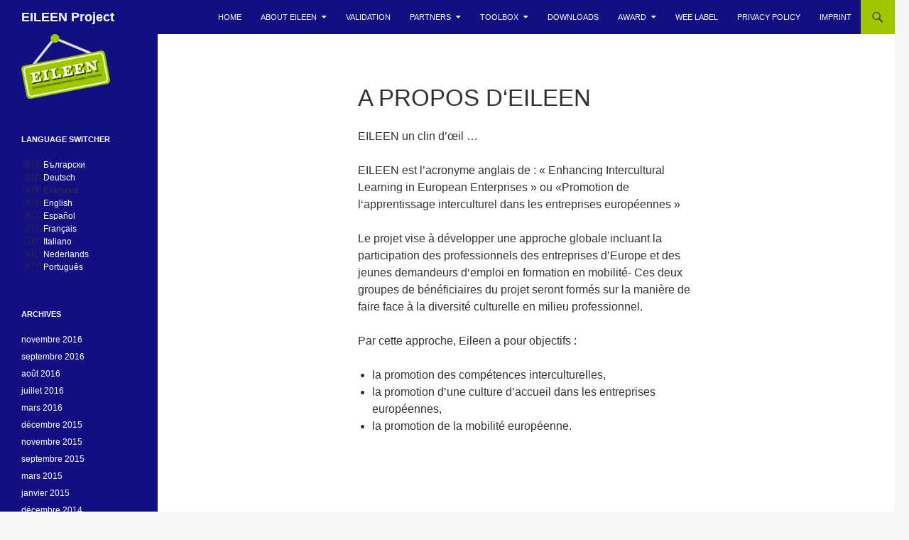

--- FILE ---
content_type: text/html; charset=UTF-8
request_url: https://eileen-eu.org/fr/about-eileen/
body_size: 9841
content:
<!DOCTYPE html>
<html lang="fr-FR">
<head>
	<meta charset="UTF-8">
	<meta name="viewport" content="width=device-width, initial-scale=1.0">
	<title>A propos d‘EILEEN | EILEEN Project</title>
	<link rel="profile" href="https://gmpg.org/xfn/11">
	<link rel="pingback" href="https://eileen-eu.org/xmlrpc.php">
	<meta name='robots' content='max-image-preview:large' />
<link rel="alternate" type="application/rss+xml" title="EILEEN Project &raquo; Flux" href="https://eileen-eu.org/fr/feed/" />
<link rel="alternate" type="application/rss+xml" title="EILEEN Project &raquo; Flux des commentaires" href="https://eileen-eu.org/fr/comments/feed/" />
<link rel="alternate" type="application/rss+xml" title="EILEEN Project &raquo; A propos d‘EILEEN Flux des commentaires" href="https://eileen-eu.org/fr/about-eileen/feed/" />
<link rel="alternate" title="oEmbed (JSON)" type="application/json+oembed" href="https://eileen-eu.org/fr/wp-json/oembed/1.0/embed?url=https%3A%2F%2Feileen-eu.org%2Ffr%2Fabout-eileen%2F" />
<link rel="alternate" title="oEmbed (XML)" type="text/xml+oembed" href="https://eileen-eu.org/fr/wp-json/oembed/1.0/embed?url=https%3A%2F%2Feileen-eu.org%2Ffr%2Fabout-eileen%2F&#038;format=xml" />
<style id='wp-img-auto-sizes-contain-inline-css'>
img:is([sizes=auto i],[sizes^="auto," i]){contain-intrinsic-size:3000px 1500px}
/*# sourceURL=wp-img-auto-sizes-contain-inline-css */
</style>
<link rel='stylesheet' id='twoclick-social-media-buttons-css' href='https://eileen-eu.org/wp-content/plugins/2-click-socialmedia-buttons/css/socialshareprivacy-min.css?ver=1.6.4' media='all' />
<style id='wp-emoji-styles-inline-css'>

	img.wp-smiley, img.emoji {
		display: inline !important;
		border: none !important;
		box-shadow: none !important;
		height: 1em !important;
		width: 1em !important;
		margin: 0 0.07em !important;
		vertical-align: -0.1em !important;
		background: none !important;
		padding: 0 !important;
	}
/*# sourceURL=wp-emoji-styles-inline-css */
</style>
<style id='wp-block-library-inline-css'>
:root{--wp-block-synced-color:#7a00df;--wp-block-synced-color--rgb:122,0,223;--wp-bound-block-color:var(--wp-block-synced-color);--wp-editor-canvas-background:#ddd;--wp-admin-theme-color:#007cba;--wp-admin-theme-color--rgb:0,124,186;--wp-admin-theme-color-darker-10:#006ba1;--wp-admin-theme-color-darker-10--rgb:0,107,160.5;--wp-admin-theme-color-darker-20:#005a87;--wp-admin-theme-color-darker-20--rgb:0,90,135;--wp-admin-border-width-focus:2px}@media (min-resolution:192dpi){:root{--wp-admin-border-width-focus:1.5px}}.wp-element-button{cursor:pointer}:root .has-very-light-gray-background-color{background-color:#eee}:root .has-very-dark-gray-background-color{background-color:#313131}:root .has-very-light-gray-color{color:#eee}:root .has-very-dark-gray-color{color:#313131}:root .has-vivid-green-cyan-to-vivid-cyan-blue-gradient-background{background:linear-gradient(135deg,#00d084,#0693e3)}:root .has-purple-crush-gradient-background{background:linear-gradient(135deg,#34e2e4,#4721fb 50%,#ab1dfe)}:root .has-hazy-dawn-gradient-background{background:linear-gradient(135deg,#faaca8,#dad0ec)}:root .has-subdued-olive-gradient-background{background:linear-gradient(135deg,#fafae1,#67a671)}:root .has-atomic-cream-gradient-background{background:linear-gradient(135deg,#fdd79a,#004a59)}:root .has-nightshade-gradient-background{background:linear-gradient(135deg,#330968,#31cdcf)}:root .has-midnight-gradient-background{background:linear-gradient(135deg,#020381,#2874fc)}:root{--wp--preset--font-size--normal:16px;--wp--preset--font-size--huge:42px}.has-regular-font-size{font-size:1em}.has-larger-font-size{font-size:2.625em}.has-normal-font-size{font-size:var(--wp--preset--font-size--normal)}.has-huge-font-size{font-size:var(--wp--preset--font-size--huge)}.has-text-align-center{text-align:center}.has-text-align-left{text-align:left}.has-text-align-right{text-align:right}.has-fit-text{white-space:nowrap!important}#end-resizable-editor-section{display:none}.aligncenter{clear:both}.items-justified-left{justify-content:flex-start}.items-justified-center{justify-content:center}.items-justified-right{justify-content:flex-end}.items-justified-space-between{justify-content:space-between}.screen-reader-text{border:0;clip-path:inset(50%);height:1px;margin:-1px;overflow:hidden;padding:0;position:absolute;width:1px;word-wrap:normal!important}.screen-reader-text:focus{background-color:#ddd;clip-path:none;color:#444;display:block;font-size:1em;height:auto;left:5px;line-height:normal;padding:15px 23px 14px;text-decoration:none;top:5px;width:auto;z-index:100000}html :where(.has-border-color){border-style:solid}html :where([style*=border-top-color]){border-top-style:solid}html :where([style*=border-right-color]){border-right-style:solid}html :where([style*=border-bottom-color]){border-bottom-style:solid}html :where([style*=border-left-color]){border-left-style:solid}html :where([style*=border-width]){border-style:solid}html :where([style*=border-top-width]){border-top-style:solid}html :where([style*=border-right-width]){border-right-style:solid}html :where([style*=border-bottom-width]){border-bottom-style:solid}html :where([style*=border-left-width]){border-left-style:solid}html :where(img[class*=wp-image-]){height:auto;max-width:100%}:where(figure){margin:0 0 1em}html :where(.is-position-sticky){--wp-admin--admin-bar--position-offset:var(--wp-admin--admin-bar--height,0px)}@media screen and (max-width:600px){html :where(.is-position-sticky){--wp-admin--admin-bar--position-offset:0px}}

/*# sourceURL=wp-block-library-inline-css */
</style><style id='global-styles-inline-css'>
:root{--wp--preset--aspect-ratio--square: 1;--wp--preset--aspect-ratio--4-3: 4/3;--wp--preset--aspect-ratio--3-4: 3/4;--wp--preset--aspect-ratio--3-2: 3/2;--wp--preset--aspect-ratio--2-3: 2/3;--wp--preset--aspect-ratio--16-9: 16/9;--wp--preset--aspect-ratio--9-16: 9/16;--wp--preset--color--black: #110f82;--wp--preset--color--cyan-bluish-gray: #abb8c3;--wp--preset--color--white: #fff;--wp--preset--color--pale-pink: #f78da7;--wp--preset--color--vivid-red: #cf2e2e;--wp--preset--color--luminous-vivid-orange: #ff6900;--wp--preset--color--luminous-vivid-amber: #fcb900;--wp--preset--color--light-green-cyan: #7bdcb5;--wp--preset--color--vivid-green-cyan: #00d084;--wp--preset--color--pale-cyan-blue: #8ed1fc;--wp--preset--color--vivid-cyan-blue: #0693e3;--wp--preset--color--vivid-purple: #9b51e0;--wp--preset--color--green: #24890d;--wp--preset--color--dark-gray: #2b2b2b;--wp--preset--color--medium-gray: #767676;--wp--preset--color--light-gray: #f5f5f5;--wp--preset--gradient--vivid-cyan-blue-to-vivid-purple: linear-gradient(135deg,rgb(6,147,227) 0%,rgb(155,81,224) 100%);--wp--preset--gradient--light-green-cyan-to-vivid-green-cyan: linear-gradient(135deg,rgb(122,220,180) 0%,rgb(0,208,130) 100%);--wp--preset--gradient--luminous-vivid-amber-to-luminous-vivid-orange: linear-gradient(135deg,rgb(252,185,0) 0%,rgb(255,105,0) 100%);--wp--preset--gradient--luminous-vivid-orange-to-vivid-red: linear-gradient(135deg,rgb(255,105,0) 0%,rgb(207,46,46) 100%);--wp--preset--gradient--very-light-gray-to-cyan-bluish-gray: linear-gradient(135deg,rgb(238,238,238) 0%,rgb(169,184,195) 100%);--wp--preset--gradient--cool-to-warm-spectrum: linear-gradient(135deg,rgb(74,234,220) 0%,rgb(151,120,209) 20%,rgb(207,42,186) 40%,rgb(238,44,130) 60%,rgb(251,105,98) 80%,rgb(254,248,76) 100%);--wp--preset--gradient--blush-light-purple: linear-gradient(135deg,rgb(255,206,236) 0%,rgb(152,150,240) 100%);--wp--preset--gradient--blush-bordeaux: linear-gradient(135deg,rgb(254,205,165) 0%,rgb(254,45,45) 50%,rgb(107,0,62) 100%);--wp--preset--gradient--luminous-dusk: linear-gradient(135deg,rgb(255,203,112) 0%,rgb(199,81,192) 50%,rgb(65,88,208) 100%);--wp--preset--gradient--pale-ocean: linear-gradient(135deg,rgb(255,245,203) 0%,rgb(182,227,212) 50%,rgb(51,167,181) 100%);--wp--preset--gradient--electric-grass: linear-gradient(135deg,rgb(202,248,128) 0%,rgb(113,206,126) 100%);--wp--preset--gradient--midnight: linear-gradient(135deg,rgb(2,3,129) 0%,rgb(40,116,252) 100%);--wp--preset--font-size--small: 13px;--wp--preset--font-size--medium: 20px;--wp--preset--font-size--large: 36px;--wp--preset--font-size--x-large: 42px;--wp--preset--spacing--20: 0.44rem;--wp--preset--spacing--30: 0.67rem;--wp--preset--spacing--40: 1rem;--wp--preset--spacing--50: 1.5rem;--wp--preset--spacing--60: 2.25rem;--wp--preset--spacing--70: 3.38rem;--wp--preset--spacing--80: 5.06rem;--wp--preset--shadow--natural: 6px 6px 9px rgba(0, 0, 0, 0.2);--wp--preset--shadow--deep: 12px 12px 50px rgba(0, 0, 0, 0.4);--wp--preset--shadow--sharp: 6px 6px 0px rgba(0, 0, 0, 0.2);--wp--preset--shadow--outlined: 6px 6px 0px -3px rgb(255, 255, 255), 6px 6px rgb(0, 0, 0);--wp--preset--shadow--crisp: 6px 6px 0px rgb(0, 0, 0);}:where(.is-layout-flex){gap: 0.5em;}:where(.is-layout-grid){gap: 0.5em;}body .is-layout-flex{display: flex;}.is-layout-flex{flex-wrap: wrap;align-items: center;}.is-layout-flex > :is(*, div){margin: 0;}body .is-layout-grid{display: grid;}.is-layout-grid > :is(*, div){margin: 0;}:where(.wp-block-columns.is-layout-flex){gap: 2em;}:where(.wp-block-columns.is-layout-grid){gap: 2em;}:where(.wp-block-post-template.is-layout-flex){gap: 1.25em;}:where(.wp-block-post-template.is-layout-grid){gap: 1.25em;}.has-black-color{color: var(--wp--preset--color--black) !important;}.has-cyan-bluish-gray-color{color: var(--wp--preset--color--cyan-bluish-gray) !important;}.has-white-color{color: var(--wp--preset--color--white) !important;}.has-pale-pink-color{color: var(--wp--preset--color--pale-pink) !important;}.has-vivid-red-color{color: var(--wp--preset--color--vivid-red) !important;}.has-luminous-vivid-orange-color{color: var(--wp--preset--color--luminous-vivid-orange) !important;}.has-luminous-vivid-amber-color{color: var(--wp--preset--color--luminous-vivid-amber) !important;}.has-light-green-cyan-color{color: var(--wp--preset--color--light-green-cyan) !important;}.has-vivid-green-cyan-color{color: var(--wp--preset--color--vivid-green-cyan) !important;}.has-pale-cyan-blue-color{color: var(--wp--preset--color--pale-cyan-blue) !important;}.has-vivid-cyan-blue-color{color: var(--wp--preset--color--vivid-cyan-blue) !important;}.has-vivid-purple-color{color: var(--wp--preset--color--vivid-purple) !important;}.has-black-background-color{background-color: var(--wp--preset--color--black) !important;}.has-cyan-bluish-gray-background-color{background-color: var(--wp--preset--color--cyan-bluish-gray) !important;}.has-white-background-color{background-color: var(--wp--preset--color--white) !important;}.has-pale-pink-background-color{background-color: var(--wp--preset--color--pale-pink) !important;}.has-vivid-red-background-color{background-color: var(--wp--preset--color--vivid-red) !important;}.has-luminous-vivid-orange-background-color{background-color: var(--wp--preset--color--luminous-vivid-orange) !important;}.has-luminous-vivid-amber-background-color{background-color: var(--wp--preset--color--luminous-vivid-amber) !important;}.has-light-green-cyan-background-color{background-color: var(--wp--preset--color--light-green-cyan) !important;}.has-vivid-green-cyan-background-color{background-color: var(--wp--preset--color--vivid-green-cyan) !important;}.has-pale-cyan-blue-background-color{background-color: var(--wp--preset--color--pale-cyan-blue) !important;}.has-vivid-cyan-blue-background-color{background-color: var(--wp--preset--color--vivid-cyan-blue) !important;}.has-vivid-purple-background-color{background-color: var(--wp--preset--color--vivid-purple) !important;}.has-black-border-color{border-color: var(--wp--preset--color--black) !important;}.has-cyan-bluish-gray-border-color{border-color: var(--wp--preset--color--cyan-bluish-gray) !important;}.has-white-border-color{border-color: var(--wp--preset--color--white) !important;}.has-pale-pink-border-color{border-color: var(--wp--preset--color--pale-pink) !important;}.has-vivid-red-border-color{border-color: var(--wp--preset--color--vivid-red) !important;}.has-luminous-vivid-orange-border-color{border-color: var(--wp--preset--color--luminous-vivid-orange) !important;}.has-luminous-vivid-amber-border-color{border-color: var(--wp--preset--color--luminous-vivid-amber) !important;}.has-light-green-cyan-border-color{border-color: var(--wp--preset--color--light-green-cyan) !important;}.has-vivid-green-cyan-border-color{border-color: var(--wp--preset--color--vivid-green-cyan) !important;}.has-pale-cyan-blue-border-color{border-color: var(--wp--preset--color--pale-cyan-blue) !important;}.has-vivid-cyan-blue-border-color{border-color: var(--wp--preset--color--vivid-cyan-blue) !important;}.has-vivid-purple-border-color{border-color: var(--wp--preset--color--vivid-purple) !important;}.has-vivid-cyan-blue-to-vivid-purple-gradient-background{background: var(--wp--preset--gradient--vivid-cyan-blue-to-vivid-purple) !important;}.has-light-green-cyan-to-vivid-green-cyan-gradient-background{background: var(--wp--preset--gradient--light-green-cyan-to-vivid-green-cyan) !important;}.has-luminous-vivid-amber-to-luminous-vivid-orange-gradient-background{background: var(--wp--preset--gradient--luminous-vivid-amber-to-luminous-vivid-orange) !important;}.has-luminous-vivid-orange-to-vivid-red-gradient-background{background: var(--wp--preset--gradient--luminous-vivid-orange-to-vivid-red) !important;}.has-very-light-gray-to-cyan-bluish-gray-gradient-background{background: var(--wp--preset--gradient--very-light-gray-to-cyan-bluish-gray) !important;}.has-cool-to-warm-spectrum-gradient-background{background: var(--wp--preset--gradient--cool-to-warm-spectrum) !important;}.has-blush-light-purple-gradient-background{background: var(--wp--preset--gradient--blush-light-purple) !important;}.has-blush-bordeaux-gradient-background{background: var(--wp--preset--gradient--blush-bordeaux) !important;}.has-luminous-dusk-gradient-background{background: var(--wp--preset--gradient--luminous-dusk) !important;}.has-pale-ocean-gradient-background{background: var(--wp--preset--gradient--pale-ocean) !important;}.has-electric-grass-gradient-background{background: var(--wp--preset--gradient--electric-grass) !important;}.has-midnight-gradient-background{background: var(--wp--preset--gradient--midnight) !important;}.has-small-font-size{font-size: var(--wp--preset--font-size--small) !important;}.has-medium-font-size{font-size: var(--wp--preset--font-size--medium) !important;}.has-large-font-size{font-size: var(--wp--preset--font-size--large) !important;}.has-x-large-font-size{font-size: var(--wp--preset--font-size--x-large) !important;}
/*# sourceURL=global-styles-inline-css */
</style>

<style id='classic-theme-styles-inline-css'>
/*! This file is auto-generated */
.wp-block-button__link{color:#fff;background-color:#32373c;border-radius:9999px;box-shadow:none;text-decoration:none;padding:calc(.667em + 2px) calc(1.333em + 2px);font-size:1.125em}.wp-block-file__button{background:#32373c;color:#fff;text-decoration:none}
/*# sourceURL=/wp-includes/css/classic-themes.min.css */
</style>
<link rel='stylesheet' id='bogo-css' href='https://eileen-eu.org/wp-content/plugins/bogo/includes/css/style.css?ver=3.9.1' media='all' />
<link rel='stylesheet' id='smartfaq-style-css' href='https://eileen-eu.org/wp-content/plugins/smart-faq/css/skin1.css?ver=1.4' media='all' />
<link rel='stylesheet' id='genericons-css' href='https://eileen-eu.org/wp-content/themes/twentyfourteen/genericons/genericons.css?ver=20251101' media='all' />
<link rel='stylesheet' id='twentyfourteen-style-css' href='https://eileen-eu.org/wp-content/themes/eileen/style.css?ver=20251202' media='all' />
<link rel='stylesheet' id='twentyfourteen-block-style-css' href='https://eileen-eu.org/wp-content/themes/twentyfourteen/css/blocks.css?ver=20250715' media='all' />
<script src="https://eileen-eu.org/wp-includes/js/jquery/jquery.min.js?ver=3.7.1" id="jquery-core-js"></script>
<script src="https://eileen-eu.org/wp-includes/js/jquery/jquery-migrate.min.js?ver=3.4.1" id="jquery-migrate-js"></script>
<script src="https://eileen-eu.org/wp-content/themes/twentyfourteen/js/functions.js?ver=20250729" id="twentyfourteen-script-js" defer data-wp-strategy="defer"></script>
<script src="https://eileen-eu.org/wp-content/plugins/smart-faq/js/smartfaq.min.js?ver=1.4" id="smartfaq-js"></script>
<link rel="https://api.w.org/" href="https://eileen-eu.org/fr/wp-json/" /><link rel="alternate" title="JSON" type="application/json" href="https://eileen-eu.org/fr/wp-json/wp/v2/pages/225" /><link rel="EditURI" type="application/rsd+xml" title="RSD" href="https://eileen-eu.org/xmlrpc.php?rsd" />
<meta name="generator" content="WordPress 6.9" />
<link rel="canonical" href="https://eileen-eu.org/fr/about-eileen/" />
<link rel='shortlink' href='https://eileen-eu.org/fr/?p=225' />

<!-- OpenGraph Tags (added by 2-Click Social Media Buttons) -->
<meta property="og:site_name" content="EILEEN Project"/>
<meta property="og:locale" content="fr_FR"/>
<meta property="og:locale:alternate" content="fr_FR"/>
<meta property="og:type" content="article"/>
<meta property="og:title" content="A propos d‘EILEEN"/>
<meta property="og:url" content="https://eileen-eu.org/fr/about-eileen/"/>
<meta property="og:description" content="EILEEN un clin d&#039;œil ...

EILEEN est l’acronyme anglais de : « Enhancing Intercultural Learning in European Enterprises » ou «Promotion de l‘apprentissage interculturel dans les entreprises européennes »

Le projet vise à développer une approche globale incluant la participation des professionnels des entreprises d’Europe et des jeunes demandeurs d‘emploi en formation en mobilité- Ces deux ..."/>
<!-- /OpenGraph Tags -->

<link rel="alternate" href="https://eileen-eu.org/es/sobre-eileen/" hreflang="es-ES" />
<link rel="alternate" href="https://eileen-eu.org/pt/sobre-o-eileen/" hreflang="pt-PT" />
<link rel="alternate" href="https://eileen-eu.org/nl/over-eileen/" hreflang="nl-NL" />
<link rel="alternate" href="https://eileen-eu.org/fr/?page_id=395&#038;lang=el" hreflang="el" />
<link rel="alternate" href="https://eileen-eu.org/bg/%d0%b7%d0%b0-eileen/" hreflang="bg-BG" />
<link rel="alternate" href="https://eileen-eu.org/de/ueber-eileen/" hreflang="de-DE" />
<link rel="alternate" href="https://eileen-eu.org/it/il-progetto/" hreflang="it-IT" />
<link rel="alternate" href="https://eileen-eu.org/about-eileen/" hreflang="en-GB" />
<link rel="alternate" href="https://eileen-eu.org/fr/about-eileen/" hreflang="fr-FR" />
<style id="fourteen-colors" type="text/css">/* Custom Contrast Color */
		.site:before,
		#secondary,
		.site-header,
		.site-footer,
		.menu-toggle,
		.featured-content,
		.featured-content .entry-header,
		.slider-direction-nav a,
		.ie8 .featured-content,
		.ie8 .site:before {
			background-color: #110f82;
		}

		.grid .featured-content .entry-header,
		.ie8 .grid .featured-content .entry-header {
			border-color: #110f82;
		}

		.slider-control-paging a:before {
			background-color: rgba(255,255,255,.33);
		}

		.hentry .mejs-mediaelement,
		.widget .mejs-mediaelement,
 		.hentry .mejs-container .mejs-controls,
 		.widget .mejs-container .mejs-controls {
			background: #110f82;
		}

		/* Player controls need separation from the contrast background */
		.primary-sidebar .mejs-controls,
		.site-footer .mejs-controls {
			border: 1px solid;
		}
		
			.content-sidebar .widget_twentyfourteen_ephemera .widget-title:before {
				background: #110f82;
			}

			.paging-navigation,
			.content-sidebar .widget .widget-title {
				border-top-color: #110f82;
			}

			.content-sidebar .widget .widget-title, 
			.content-sidebar .widget .widget-title a,
			.paging-navigation,
			.paging-navigation a:hover,
			.paging-navigation a {
				color: #110f82;
			}

			/* Override the site title color option with an over-qualified selector, as the option is hidden. */
			h1.site-title a {
				color: #fff;
			}
		
		.menu-toggle:active,
		.menu-toggle:focus,
		.menu-toggle:hover {
			background-color: #5553c6;
		}</style><link rel="shortcut icon" type="image/x-icon" href="https://eileen-eu.org/wp-content/themes/eileen/img/favicon.ico" />
</head>

<body class="wp-singular page-template-default page page-id-225 wp-embed-responsive wp-theme-twentyfourteen wp-child-theme-eileen fr-FR masthead-fixed full-width footer-widgets singular">
<a class="screen-reader-text skip-link" href="#content">
	Aller au contenu</a>
<div id="page" class="hfeed site">
		
	<header id="masthead" class="site-header">
		<div class="header-main">
							<h1 class="site-title"><a href="https://eileen-eu.org/fr/" rel="home" >EILEEN Project</a></h1>
			
			<div class="search-toggle">
				<a href="#search-container" class="screen-reader-text" aria-expanded="false" aria-controls="search-container">
					Recherche				</a>
			</div>

			<nav id="primary-navigation" class="site-navigation primary-navigation">
				<button class="menu-toggle">Menu principal</button>
				<div class="menu-menu-container"><ul id="primary-menu" class="nav-menu"><li id="menu-item-167" class="menu-item menu-item-type-custom menu-item-object-custom menu-item-167"><a href="http://eileen-eu.org">Home</a></li>
<li id="menu-item-168" class="menu-item menu-item-type-post_type menu-item-object-page menu-item-has-children menu-item-168"><a href="https://eileen-eu.org/about-eileen/">About EILEEN</a>
<ul class="sub-menu">
	<li id="menu-item-171" class="menu-item menu-item-type-post_type menu-item-object-page menu-item-171"><a href="https://eileen-eu.org/about-eileen/rationale/">Rationale</a></li>
	<li id="menu-item-170" class="menu-item menu-item-type-post_type menu-item-object-page menu-item-170"><a href="https://eileen-eu.org/about-eileen/activities/">Activities</a></li>
	<li id="menu-item-169" class="menu-item menu-item-type-post_type menu-item-object-page menu-item-169"><a href="https://eileen-eu.org/about-eileen/target-groups/">Target groups</a></li>
</ul>
</li>
<li id="menu-item-172" class="menu-item menu-item-type-post_type menu-item-object-page menu-item-172"><a href="https://eileen-eu.org/validation/">Validation</a></li>
<li id="menu-item-183" class="menu-item menu-item-type-post_type menu-item-object-page menu-item-has-children menu-item-183"><a href="https://eileen-eu.org/partners/">Partners</a>
<ul class="sub-menu">
	<li id="menu-item-182" class="menu-item menu-item-type-post_type menu-item-object-page menu-item-182"><a href="https://eileen-eu.org/partners/bupnet/">BUPNET</a></li>
	<li id="menu-item-181" class="menu-item menu-item-type-post_type menu-item-object-page menu-item-181"><a href="https://eileen-eu.org/partners/apricot/">Apricot</a></li>
	<li id="menu-item-180" class="menu-item menu-item-type-post_type menu-item-object-page menu-item-180"><a href="https://eileen-eu.org/partners/catro/">CATRO</a></li>
	<li id="menu-item-179" class="menu-item menu-item-type-post_type menu-item-object-page menu-item-179"><a href="https://eileen-eu.org/partners/cece/">CECE</a></li>
	<li id="menu-item-178" class="menu-item menu-item-type-post_type menu-item-object-page menu-item-178"><a href="https://eileen-eu.org/partners/insup/">INSUP</a></li>
	<li id="menu-item-177" class="menu-item menu-item-type-post_type menu-item-object-page menu-item-177"><a href="https://eileen-eu.org/partners/ocean/">OCEAN</a></li>
	<li id="menu-item-176" class="menu-item menu-item-type-post_type menu-item-object-page menu-item-176"><a href="https://eileen-eu.org/partners/materahub/">Materahub</a></li>
	<li id="menu-item-184" class="menu-item menu-item-type-post_type menu-item-object-page menu-item-184"><a href="https://eileen-eu.org/partners/time4society/">Time4Society</a></li>
	<li id="menu-item-185" class="menu-item menu-item-type-post_type menu-item-object-page menu-item-185"><a href="https://eileen-eu.org/partners/spi/">SPI</a></li>
</ul>
</li>
<li id="menu-item-658" class="menu-item menu-item-type-post_type menu-item-object-page menu-item-has-children menu-item-658"><a href="https://eileen-eu.org/e-learning/">TOOLBOX</a>
<ul class="sub-menu">
	<li id="menu-item-718" class="menu-item menu-item-type-post_type menu-item-object-page menu-item-718"><a href="https://eileen-eu.org/badges/">EILEEN Badge</a></li>
</ul>
</li>
<li id="menu-item-173" class="menu-item menu-item-type-post_type menu-item-object-page menu-item-173"><a href="https://eileen-eu.org/downloads/">Downloads</a></li>
<li id="menu-item-610" class="menu-item menu-item-type-post_type menu-item-object-page menu-item-has-children menu-item-610"><a href="https://eileen-eu.org/award/">Award</a>
<ul class="sub-menu">
	<li id="menu-item-611" class="menu-item menu-item-type-post_type menu-item-object-page menu-item-611"><a href="https://eileen-eu.org/faq-list/">FAQ List</a></li>
</ul>
</li>
<li id="menu-item-675" class="menu-item menu-item-type-post_type menu-item-object-page menu-item-675"><a href="https://eileen-eu.org/wee-label/">WEE Label</a></li>
<li id="menu-item-888" class="menu-item menu-item-type-post_type menu-item-object-page menu-item-888"><a href="https://eileen-eu.org/privacy-policy/">Privacy Policy</a></li>
<li id="menu-item-889" class="menu-item menu-item-type-post_type menu-item-object-page menu-item-889"><a href="https://eileen-eu.org/imprint/">Imprint</a></li>
</ul></div>			</nav>
		</div>

		<div id="search-container" class="search-box-wrapper hide">
			<div class="search-box">
				<form role="search" method="get" class="search-form" action="https://eileen-eu.org/fr/">
				<label>
					<span class="screen-reader-text">Rechercher :</span>
					<input type="search" class="search-field" placeholder="Rechercher…" value="" name="s" />
				</label>
				<input type="submit" class="search-submit" value="Rechercher" />
			</form>			</div>
		</div>
	</header><!-- #masthead -->

	<div id="main" class="site-main">

<div id="main-content" class="main-content">

	<div id="primary" class="content-area">
		<div id="content" class="site-content" role="main">

			
<article id="post-225" class="post-225 page type-page status-publish hentry fr-FR">
	<header class="entry-header"><h1 class="entry-title">A propos d‘EILEEN</h1></header><!-- .entry-header -->
	<div class="entry-content">
		<p>EILEEN un clin d&rsquo;œil &#8230;</p>
<p>EILEEN est l’acronyme anglais de : « Enhancing Intercultural Learning in European Enterprises » ou «Promotion de l‘apprentissage interculturel dans les entreprises européennes »</p>
<p>Le projet vise à développer une approche globale incluant la participation des professionnels des entreprises d’Europe et des jeunes demandeurs d‘emploi en formation en mobilité- Ces deux groupes de bénéficiaires du projet seront formés sur la manière de faire face à la diversité culturelle en milieu professionnel.</p>
<p>Par cette approche, Eileen a pour objectifs :</p>
<ul>
<li>la promotion des compétences interculturelles,</li>
<li>la promotion d’une culture d&rsquo;accueil dans les entreprises européennes,</li>
<li>la promotion de la mobilité européenne.</li>
</ul>
<p>&nbsp;</p>
<p>&nbsp;</p>
<p>&nbsp;</p>
<div class="twoclick_social_bookmarks_post_225 social_share_privacy clearfix 1.6.4 locale-fr_FR sprite-en_GB"></div><div class="twoclick-js"><script type="text/javascript">/* <![CDATA[ */
jQuery(document).ready(function($){if($('.twoclick_social_bookmarks_post_225')){$('.twoclick_social_bookmarks_post_225').socialSharePrivacy({"services":{"facebook":{"status":"on","txt_info":"2 clicks for more privacy: Only after clicking the button it is activated and you can submit your recommendationsto Facebook. Once the button is activated, data is submitted to third parties. See <em>i<\/em>.","perma_option":"on","action":"recommend","language":"en_GB"},"twitter":{"reply_to":"","tweet_text":"A%20propos%20d%E2%80%98EILEEN%20%C2%BB%20EILEEN%20Project","status":"on","txt_info":"2 clicks for more privacy: Only after clicking the button it is activated and you can submit your recommendations to Twitter. Once the button is activated, data is submitted to third parties. See <em>i<\/em>.","perma_option":"on","language":"en","referrer_track":""},"gplus":{"status":"on","txt_info":"2 clicks for more privacy: Only after clicking the button it is activated and you can submit your recommendations to Google+. Once the button is activated, data is submitted to third parties. See <em>i<\/em>.","perma_option":"on","referrer_track":""}},"txt_help":"When activating these fields by clicking, information is submitted to Facebook, Twitter, LinkedIn, Pinterest or Google possibly into foreign countries and maybe even stored there. Learn more by clicking the <em>i<\/em>.","settings_perma":"Activate permanently and agree to data-transfer:","info_link":"http:\/\/www.h-online.com\/features\/Two-clicks-for-more-privacy-1783256.html","uri":"https:\/\/eileen-eu.org\/fr\/about-eileen\/","post_id":225,"post_title_referrer_track":"A+propos+d%E2%80%98EILEEN","display_infobox":"on"});}});
/* ]]&gt; */</script></div>	</div><!-- .entry-content -->
</article><!-- #post-225 -->

		</div><!-- #content -->
	</div><!-- #primary -->
	</div><!-- #main-content -->

<div id="secondary">
		<h2 class="site-description">Enhancing Intercultural Learning in European Enterprises</h2>
	
	
		<div id="primary-sidebar" class="primary-sidebar widget-area" role="complementary">
		<aside id="text-5" class="widget widget_text">			<div class="textwidget"><img src="https://eileen-eu.org/wp-content/themes/eileen/img/eileen-logo.png" style="width: 125px; heigth: auto;"  alt="EILEEN logo"/></div>
		</aside><aside id="bogo_language_switcher-2" class="widget widget_bogo_language_switcher"><h1 class="widget-title">Language Switcher</h1><ul class="bogo-language-switcher list-view"><li class="bg-BG bg first"><span class="bogoflags bogoflags-bg"></span> <span class="bogo-language-name"><a rel="alternate" hreflang="bg-BG" href="https://eileen-eu.org/bg/%d0%b7%d0%b0-eileen/" title="Bulgarian">Български</a></span></li>
<li class="de-DE de"><span class="bogoflags bogoflags-de"></span> <span class="bogo-language-name"><a rel="alternate" hreflang="de-DE" href="https://eileen-eu.org/de/ueber-eileen/" title="German">Deutsch</a></span></li>
<li class="el"><span class="bogoflags bogoflags-gr"></span> <span class="bogo-language-name">Ελληνικά</span></li>
<li class="en-GB en"><span class="bogoflags bogoflags-gb"></span> <span class="bogo-language-name"><a rel="alternate" hreflang="en-GB" href="https://eileen-eu.org/about-eileen/" title="English">English</a></span></li>
<li class="es-ES es"><span class="bogoflags bogoflags-es"></span> <span class="bogo-language-name"><a rel="alternate" hreflang="es-ES" href="https://eileen-eu.org/es/sobre-eileen/" title="Spanish">Español</a></span></li>
<li class="fr-FR fr current"><span class="bogoflags bogoflags-fr"></span> <span class="bogo-language-name"><a rel="alternate" hreflang="fr-FR" href="https://eileen-eu.org/fr/about-eileen/" title="French" class="current" aria-current="page">Français</a></span></li>
<li class="it-IT it"><span class="bogoflags bogoflags-it"></span> <span class="bogo-language-name"><a rel="alternate" hreflang="it-IT" href="https://eileen-eu.org/it/il-progetto/" title="Italian">Italiano</a></span></li>
<li class="nl-NL nl"><span class="bogoflags bogoflags-nl"></span> <span class="bogo-language-name"><a rel="alternate" hreflang="nl-NL" href="https://eileen-eu.org/nl/over-eileen/" title="Dutch">Nederlands</a></span></li>
<li class="pt-PT pt last"><span class="bogoflags bogoflags-pt"></span> <span class="bogo-language-name"><a rel="alternate" hreflang="pt-PT" href="https://eileen-eu.org/pt/sobre-o-eileen/" title="Portuguese">Português</a></span></li>
</ul></aside><aside id="archives-2" class="widget widget_archive"><h1 class="widget-title">Archives</h1><nav aria-label="Archives">
			<ul>
					<li><a href='https://eileen-eu.org/fr/2016/11/'>novembre 2016</a></li>
	<li><a href='https://eileen-eu.org/fr/2016/09/'>septembre 2016</a></li>
	<li><a href='https://eileen-eu.org/fr/2016/08/'>août 2016</a></li>
	<li><a href='https://eileen-eu.org/fr/2016/07/'>juillet 2016</a></li>
	<li><a href='https://eileen-eu.org/fr/2016/03/'>mars 2016</a></li>
	<li><a href='https://eileen-eu.org/fr/2015/12/'>décembre 2015</a></li>
	<li><a href='https://eileen-eu.org/fr/2015/11/'>novembre 2015</a></li>
	<li><a href='https://eileen-eu.org/fr/2015/09/'>septembre 2015</a></li>
	<li><a href='https://eileen-eu.org/fr/2015/03/'>mars 2015</a></li>
	<li><a href='https://eileen-eu.org/fr/2015/01/'>janvier 2015</a></li>
	<li><a href='https://eileen-eu.org/fr/2014/12/'>décembre 2014</a></li>
			</ul>

			</nav></aside><aside id="text-2" class="widget widget_text">			<div class="textwidget"><ul>
	<li><a href="https://www.facebook.com/pages/EU-Eileen/1507025586249948" target="_blank" title="Join our Facebook page!"><span class="icon-facebook"> </span></a></li>

	<li><a href="https://eileen-eu.org/?feed=rss2" target=_blank" title="Subscribe to our RSS-feed!">		<span class="icon-feed"> </span></a></li>

</ul></div>
		</aside>	</div><!-- #primary-sidebar -->
	</div><!-- #secondary -->

		</div><!-- #main -->

		<footer id="colophon" class="site-footer">

			
<div id="supplementary">
	<div id="footer-sidebar" class="footer-sidebar widget-area" role="complementary">
		<aside id="text-3" class="widget widget_text">			<div class="textwidget"><img src="https://eileen-eu.org/wp-content/themes/eileen/img/eu_flag_llp_en_s.png" style="height:61px; width:215px;" alt="Erasmus +" /></div>
		</aside><aside id="text-4" class="widget widget_text">			<div class="textwidget"><p><span style="color:#FFFFFF">The European Commission support for the production of this publication does not constitute endorsement of the contents which reflects the views only of the authors, and the Commission cannot be held responsible for any use which may be made of the information contained therein.</span></p> </div>
		</aside>	</div><!-- #footer-sidebar -->
</div><!-- #supplementary -->

			<div class="site-info">
												<a href="https://wordpress.org/" class="imprint">
					Fièrement propulsé par WordPress				</a>
			</div><!-- .site-info -->
		</footer><!-- #colophon -->
	</div><!-- #page -->

	<script type="speculationrules">
{"prefetch":[{"source":"document","where":{"and":[{"href_matches":"/fr/*"},{"not":{"href_matches":["/wp-*.php","/wp-admin/*","/wp-content/uploads/*","/wp-content/*","/wp-content/plugins/*","/wp-content/themes/eileen/*","/wp-content/themes/twentyfourteen/*","/fr/*\\?(.+)"]}},{"not":{"selector_matches":"a[rel~=\"nofollow\"]"}},{"not":{"selector_matches":".no-prefetch, .no-prefetch a"}}]},"eagerness":"conservative"}]}
</script>
<script src="https://eileen-eu.org/wp-content/plugins/2-click-socialmedia-buttons/js/social_bookmarks-min.js?ver=1.6.4" id="twoclick-social-media-buttons-jquery-js"></script>
<script src="https://eileen-eu.org/wp-includes/js/imagesloaded.min.js?ver=5.0.0" id="imagesloaded-js"></script>
<script src="https://eileen-eu.org/wp-includes/js/masonry.min.js?ver=4.2.2" id="masonry-js"></script>
<script src="https://eileen-eu.org/wp-includes/js/jquery/jquery.masonry.min.js?ver=3.1.2b" id="jquery-masonry-js"></script>
<script id="wp-emoji-settings" type="application/json">
{"baseUrl":"https://s.w.org/images/core/emoji/17.0.2/72x72/","ext":".png","svgUrl":"https://s.w.org/images/core/emoji/17.0.2/svg/","svgExt":".svg","source":{"concatemoji":"https://eileen-eu.org/wp-includes/js/wp-emoji-release.min.js?ver=6.9"}}
</script>
<script type="module">
/*! This file is auto-generated */
const a=JSON.parse(document.getElementById("wp-emoji-settings").textContent),o=(window._wpemojiSettings=a,"wpEmojiSettingsSupports"),s=["flag","emoji"];function i(e){try{var t={supportTests:e,timestamp:(new Date).valueOf()};sessionStorage.setItem(o,JSON.stringify(t))}catch(e){}}function c(e,t,n){e.clearRect(0,0,e.canvas.width,e.canvas.height),e.fillText(t,0,0);t=new Uint32Array(e.getImageData(0,0,e.canvas.width,e.canvas.height).data);e.clearRect(0,0,e.canvas.width,e.canvas.height),e.fillText(n,0,0);const a=new Uint32Array(e.getImageData(0,0,e.canvas.width,e.canvas.height).data);return t.every((e,t)=>e===a[t])}function p(e,t){e.clearRect(0,0,e.canvas.width,e.canvas.height),e.fillText(t,0,0);var n=e.getImageData(16,16,1,1);for(let e=0;e<n.data.length;e++)if(0!==n.data[e])return!1;return!0}function u(e,t,n,a){switch(t){case"flag":return n(e,"\ud83c\udff3\ufe0f\u200d\u26a7\ufe0f","\ud83c\udff3\ufe0f\u200b\u26a7\ufe0f")?!1:!n(e,"\ud83c\udde8\ud83c\uddf6","\ud83c\udde8\u200b\ud83c\uddf6")&&!n(e,"\ud83c\udff4\udb40\udc67\udb40\udc62\udb40\udc65\udb40\udc6e\udb40\udc67\udb40\udc7f","\ud83c\udff4\u200b\udb40\udc67\u200b\udb40\udc62\u200b\udb40\udc65\u200b\udb40\udc6e\u200b\udb40\udc67\u200b\udb40\udc7f");case"emoji":return!a(e,"\ud83e\u1fac8")}return!1}function f(e,t,n,a){let r;const o=(r="undefined"!=typeof WorkerGlobalScope&&self instanceof WorkerGlobalScope?new OffscreenCanvas(300,150):document.createElement("canvas")).getContext("2d",{willReadFrequently:!0}),s=(o.textBaseline="top",o.font="600 32px Arial",{});return e.forEach(e=>{s[e]=t(o,e,n,a)}),s}function r(e){var t=document.createElement("script");t.src=e,t.defer=!0,document.head.appendChild(t)}a.supports={everything:!0,everythingExceptFlag:!0},new Promise(t=>{let n=function(){try{var e=JSON.parse(sessionStorage.getItem(o));if("object"==typeof e&&"number"==typeof e.timestamp&&(new Date).valueOf()<e.timestamp+604800&&"object"==typeof e.supportTests)return e.supportTests}catch(e){}return null}();if(!n){if("undefined"!=typeof Worker&&"undefined"!=typeof OffscreenCanvas&&"undefined"!=typeof URL&&URL.createObjectURL&&"undefined"!=typeof Blob)try{var e="postMessage("+f.toString()+"("+[JSON.stringify(s),u.toString(),c.toString(),p.toString()].join(",")+"));",a=new Blob([e],{type:"text/javascript"});const r=new Worker(URL.createObjectURL(a),{name:"wpTestEmojiSupports"});return void(r.onmessage=e=>{i(n=e.data),r.terminate(),t(n)})}catch(e){}i(n=f(s,u,c,p))}t(n)}).then(e=>{for(const n in e)a.supports[n]=e[n],a.supports.everything=a.supports.everything&&a.supports[n],"flag"!==n&&(a.supports.everythingExceptFlag=a.supports.everythingExceptFlag&&a.supports[n]);var t;a.supports.everythingExceptFlag=a.supports.everythingExceptFlag&&!a.supports.flag,a.supports.everything||((t=a.source||{}).concatemoji?r(t.concatemoji):t.wpemoji&&t.twemoji&&(r(t.twemoji),r(t.wpemoji)))});
//# sourceURL=https://eileen-eu.org/wp-includes/js/wp-emoji-loader.min.js
</script>
</body>
</html>


--- FILE ---
content_type: text/css
request_url: https://eileen-eu.org/wp-content/themes/eileen/style.css?ver=20251202
body_size: 903
content:
/*
 Theme Name:   EILEEN
 Description:  Twenty Fourteen Child Theme
 Author:       mlemke@bupnet.de
 Author URI:   http://bupnet.eu
 Template:     twentyfourteen
 Version:      1.0.0
 Tags:         light, dark, two-columns, right-sidebar, responsive-layout, accessibility-ready
 Text Domain:  twenty-fourteen-child
*/

@import url("../twentyfourteen/style.css");

@font-face {
	font-family: 'icomoon';
	src:url('fonts/icomoon.eot?');
	src:url('fonts/icomoon.eot?#iefix') format('embedded-opentype'),
		url('fonts/icomoon.woff') format('woff'),
		url('fonts/icomoon.ttf') format('truetype'),
		url('fonts/icomoon.svg#icomoon') format('svg');
	font-weight: normal;
	font-style: normal;
}

[class^="icon-"], [class*=" icon-"] {
	font-family: 'icomoon';
	speak: none;
	font-style: normal;
	font-weight: normal;
	font-variant: normal;
	text-transform: none;
	line-height: 1;
	font-size: 2.25em;
	-webkit-font-smoothing: antialiased;
	-moz-osx-font-smoothing: grayscale;
}

/* =Theme customization starts here
-------------------------------------------------------------- */

* { color: #333; }

.site-description {
	position: absolute; 
	top: -50px;

}

.search-toggle, .search-toggle:hover, .search-toggle.active, .search-box,
.primary-navigation li:hover > a, .primary-navigation li.focus > a {
	background-color: #9FC700;
}

.site-navigation .current_page_item > a, .site-navigation .current_page_ancestor > a, .site-navigation .current-menu-item > a, .site-navigation .current-menu-ancestor > a  {
	color: #9FC700;
}

/* .search-toggle:hover, .search-toggle.active */
.search-toggle:before {
	color: #333 !important;
}

/* =social media icons
-------------------------------------------------------------- */

#text-2 ul li {
	display: inline;
	padding-right: 0.8em;
}

[class^="icon-"] {
	color: #eee;
}

.icon-pinterest:before {
	content: "\e600";
}
.icon-google-plus:before {
	content: "\e601";
}
.icon-facebook:before {
	content: "\e602";
}
.icon-facebook:hover {
	color: #3B5998;
}
.icon-twitter:before {
	content: "\e603";
}
.icon-feed:before {
	content: "\e604";
}
.icon-feed:hover {
	color: #FA9D39;
}
.icon-mail:before {
	content: "\e605";
}
.icon-print:before {
	content: "\e606";
}
.icon-print:hover {
	color: #9FC700;
}